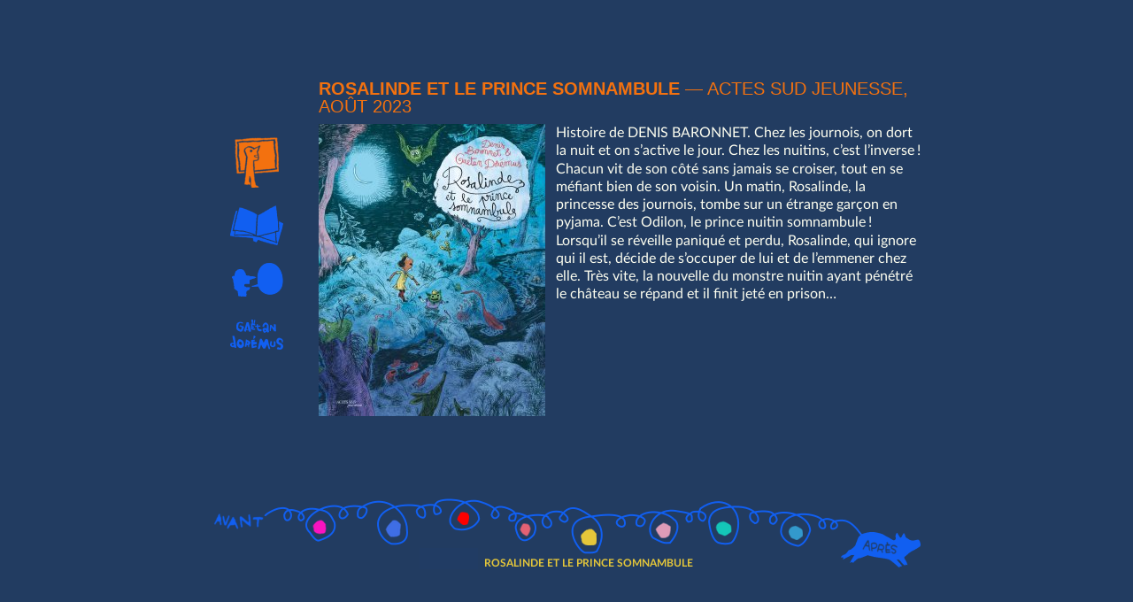

--- FILE ---
content_type: text/html; charset=utf-8
request_url: https://gaetandoremus.com/rosalinde-et-le-prince-somnambule
body_size: 5015
content:
<!DOCTYPE html>

<html lang="fr" dir="ltr">

<head>

  <title>Gaëtan Dorémus</title>

  <meta charset="utf-8" />
  <meta name="description" content="Ga&#235;tan Dor&#233;mus : Illustrateur" />
  <meta name="generator" content="SPIP 4.3.2" />
  <meta name="generator" content="GNU Emacs 25" />

  <link rel="preload" href="sites/gaetandoremus.com/squelettes/polices/latoLatin-black.woff2" as="font" type="font/woff2" crossorigin="anonymous">
  <link rel="preload" href="sites/gaetandoremus.com/squelettes/polices/latoLatin-black.woff" as="font" type="font/woff" crossorigin="anonymous">
  <link rel="preload" href="sites/gaetandoremus.com/squelettes/polices/latoLatin-hairline.woff" as="font" type="font/woff" crossorigin="anonymous">
  <link rel="preload" href="sites/gaetandoremus.com/squelettes/polices/latoLatin-hairline.woff2" as="font" type="font/woff2" crossorigin="anonymous">
  <link rel="preload" href="sites/gaetandoremus.com/squelettes/polices/latolatin-regular.woff" as="font" type="font/woff" crossorigin="anonymous">
  <link rel="preload" href="sites/gaetandoremus.com/squelettes/polices/latolatin-regular.woff2" as="font" type="font/woff2" crossorigin="anonymous">
  <link rel="preload" href="sites/gaetandoremus.com/squelettes/polices/latolatin-bold.woff" as="font" type="font/woff" crossorigin="anonymous">
  <link rel="preload" href="sites/gaetandoremus.com/squelettes/polices/latolatin-bold.woff2" as="font" type="font/woff2" crossorigin="anonymous">
  <link rel="preload" href="sites/gaetandoremus.com/squelettes/polices/latolatin-italic.woff" as="font" type="font/woff" crossorigin="anonymous">
  <link rel="preload" href="sites/gaetandoremus.com/squelettes/polices/latolatin-italic.woff2" as="font" type="font/woff2" crossorigin="anonymous">

  <link rel="prefetch" href="sites/gaetandoremus.com/squelettes/img-r1-queue.png">

  <link rel="shortcut icon" type="image/png" href="sites/gaetandoremus.com/squelettes/gaetan.ico" />
  <meta name="viewport" content="width=device-width, initial-scale=1.0, shrink-to-fit=no">
  <link rel="stylesheet" href="sites/gaetandoremus.com/squelettes/gaetan.css" type="text/css" media="screen" />

  <script src="sites/gaetandoremus.com/squelettes/extensions/jquery-3.3.1.min.js"></script>
  <script src="sites/gaetandoremus.com/squelettes/lib-queue.js"></script>

</head>

<body id="rubrique-1">

  <main id="haut">

    <!-- Cadre 800 x 600 px -->

    <div id="boite">

<!-- // ========================================================================================================= // -->

      <!-- Menu -->

      <nav>

        <ul>

          <li id="menu-r1" class="menu-ici"><a href="-images-">&nbsp;</a></li>

          <li id="menu-r2"><a href="-bio-biblio-">&nbsp;</a></li>

          <li id="menu-r3"><a href="-allo-">&nbsp;</a></li>

          <li id="menu-r0"><a href="/">&nbsp;</a></li>

        </ul>

      </nav>

      <!-- Contenu -->

      <section>

        <!-- Image & Gallerie -->

        <h1>Rosalinde et le prince somnambule <span>&mdash; Actes sud jeunesse, août 2023</span></h1>

        <div id="image">

          <!-- Image 660 x 330 px (maximum) -->

          <div id="vignette"><a href="#gallerie"><img src="sites/gaetandoremus.com/local/cache-vignettes/L256xH330/rosalindea-7ec93.jpg?1693319582" alt="" /></a></div>

          <!-- Gallerie modale plein écran -->

          <div id="gallerie">

            <div>

              <h1>Rosalinde et le prince somnambule <span>&mdash; Actes sud jeunesse, août 2023</span></h1>

              <div>

                <img src="sites/gaetandoremus.com/IMG/jpg/rosalindea.jpg" alt="" />

                <img src="sites/gaetandoremus.com/IMG/jpg/rosalindeb.jpg" alt="" />

                <img src="sites/gaetandoremus.com/IMG/jpg/rosalindec.jpg" alt="" />

                <img src="sites/gaetandoremus.com/IMG/jpg/rosalinded.jpg" alt="" />

                <img src="sites/gaetandoremus.com/IMG/jpg/rosalindee.jpg" alt="" />

              </div>

              <p><a href="#haut">Fermer</a></p>
  
              <script>/* <![CDATA[ */
              (function($) {
                  // Quitte la gallerie quand on appuie sur ESC :
                  $(document).keydown( function( event ) { if (event.keyCode == 27) { $(location).attr('href',"#haut"); } });
              })(jQuery);
              /* ]]> */</script>

            </div>

          </div><!-- div#gallerie -->

          <!-- Texte -->

          <p>Histoire de <span class="caps">DENIS</span> <span class="caps">BARONNET</span>. Chez les journois, on dort la nuit et on s’active le jour. Chez les nuitins, c’est l’inverse<small class="fine d-inline"> </small>! Chacun vit de son côté sans jamais se croiser, tout en se méfiant bien de son voisin. Un matin, Rosalinde, la princesse des journois, tombe sur un étrange garçon en pyjama. C’est Odilon, le prince nuitin somnambule<small class="fine d-inline"> </small>! Lorsqu’il se réveille paniqué et perdu, Rosalinde, qui ignore qui il est, décide de s’occuper de lui et de l’emmener chez elle. Très vite, la nouvelle du monstre nuitin ayant pénétré le château se répand et il finit jeté en prison…</p>

        </div><!-- div#image -->

      </section>

      <!-- Queue du cochon -->

      <footer>

        <ul id="queue-pastilles">

          <li style="background-color:#9097b4;">&nbsp;</li>

          <li style="background-color:#fe0000;">&nbsp;</li>

          <li style="background-color:#88b127;">&nbsp;</li>

          <li style="background-color:#fa13c1;">&nbsp;</li>

          <li style="background-color:#bdce44;">&nbsp;</li>

          <li style="background-color:#fa13c1;">&nbsp;</li>

          <li style="background-color:#ffd1ff;">&nbsp;</li>

          <li style="background-color:#9097b4;">&nbsp;</li>

          <li style="background-color:#ffd1ff;">&nbsp;</li>

          <li style="background-color:#bdce44;">&nbsp;</li>

          <li style="background-color:#17e8ff;">&nbsp;</li>

          <li style="background-color:#fa13c1;">&nbsp;</li>

          <li style="background-color:#fa13c1;">&nbsp;</li>

          <li style="background-color:#fff80c;">&nbsp;</li>

          <li style="background-color:#fff80c;">&nbsp;</li>

          <li style="background-color:#fff80c;">&nbsp;</li>

          <li style="background-color:#fe0000;">&nbsp;</li>

          <li style="background-color:#88b127;">&nbsp;</li>

          <li style="background-color:#bdce44;">&nbsp;</li>

          <li style="background-color:#fff80c;">&nbsp;</li>

          <li style="background-color:#9097b4;">&nbsp;</li>

          <li style="background-color:#88b127;">&nbsp;</li>

          <li style="background-color:#ffd1ff;">&nbsp;</li>

          <li style="background-color:#bdce44;">&nbsp;</li>

          <li style="background-color:#fe0000;">&nbsp;</li>

          <li style="background-color:#17e8ff;">&nbsp;</li>

          <li style="background-color:#bdce44;">&nbsp;</li>

          <li style="background-color:#fe0000;">&nbsp;</li>

          <li style="background-color:#9097b4;">&nbsp;</li>

          <li style="background-color:#fa13c1;">&nbsp;</li>

          <li style="background-color:#e3f23f;">&nbsp;</li>

          <li style="background-color:#fe0000;">&nbsp;</li>

          <li style="background-color:#eef4e3;">&nbsp;</li>

          <li style="background-color:#fe0000;">&nbsp;</li>

          <li style="background-color:#e3f23f;">&nbsp;</li>

          <li style="background-color:#eef4e3;">&nbsp;</li>

          <li style="background-color:#bdce44;">&nbsp;</li>

          <li style="background-color:#9097b4;">&nbsp;</li>

          <li style="background-color:#fa13c1;">&nbsp;</li>

          <li style="background-color:#17e8ff;">&nbsp;</li>

          <li style="background-color:#eef4e3;">&nbsp;</li>

          <li style="background-color:#fe0000;">&nbsp;</li>

          <li style="background-color:#e3f23f;">&nbsp;</li>

          <li style="background-color:#e1a32e;">&nbsp;</li>

          <li style="background-color:#fa13c1;">&nbsp;</li>

          <li style="background-color:#e3f23f;">&nbsp;</li>

          <li style="background-color:#fe0000;">&nbsp;</li>

          <li style="background-color:#9097b4;">&nbsp;</li>

          <li style="background-color:#e3f23f;">&nbsp;</li>

          <li style="background-color:#fcdf12;">&nbsp;</li>

          <li style="background-color:#fa13c1;">&nbsp;</li>

          <li style="background-color:#eef4e3;">&nbsp;</li>

          <li style="background-color:#fcdf12;">&nbsp;</li>

          <li style="background-color:#eef4e3;">&nbsp;</li>

          <li style="background-color:#bdce44;">&nbsp;</li>

          <li style="background-color:#fe0000;">&nbsp;</li>

          <li style="background-color:#e1a32e;">&nbsp;</li>

          <li style="background-color:#fcdf12;">&nbsp;</li>

          <li style="background-color:#bdce44;">&nbsp;</li>

          <li style="background-color:#fe0000;">&nbsp;</li>

          <li style="background-color:#fa13c1;">&nbsp;</li>

          <li style="background-color:#fcdf12;">&nbsp;</li>

          <li style="background-color:#fe0000;">&nbsp;</li>

          <li style="background-color:#fcdf12;">&nbsp;</li>

          <li style="background-color:#9097b4;">&nbsp;</li>

          <li style="background-color:#e1a32e;">&nbsp;</li>

          <li style="background-color:#fcdf12;">&nbsp;</li>

          <li style="background-color:#bdce44;">&nbsp;</li>

          <li style="background-color:#eef4e3;">&nbsp;</li>

          <li style="background-color:#9097b4;">&nbsp;</li>

          <li style="background-color:#fe0000;">&nbsp;</li>

          <li style="background-color:#fcdf12;">&nbsp;</li>

          <li style="background-color:#fe0000;">&nbsp;</li>

          <li style="background-color:#fe0000;">&nbsp;</li>

          <li style="background-color:#00F8DC;">&nbsp;</li>

          <li style="background-color:#C03000;">&nbsp;</li>

          <li style="background-color:#fe0000;">&nbsp;</li>

          <li style="background-color:#fcdf32;">&nbsp;</li>

          <li style="background-color:#fe0000;">&nbsp;</li>

          <li style="background-color:#fe0000;">&nbsp;</li>

          <li style="background-color:#00F8DC;">&nbsp;</li>

          <li style="background-color:#fcdf32;">&nbsp;</li>

          <li style="background-color:#fcdf12;">&nbsp;</li>

          <li style="background-color:#fa13c1;">&nbsp;</li>

          <li style="background-color:#fcdf12;">&nbsp;</li>

          <li style="background-color:#fe0000;">&nbsp;</li>

          <li style="background-color:#fcdf32;">&nbsp;</li>

          <li style="background-color:#fcdf32;">&nbsp;</li>

          <li style="background-color:#00F8DC;">&nbsp;</li>

          <li class="boucle-1" style="background-color:#fa13c1;">&nbsp;</li>

          <li class="boucle-2" style="background-color:#3f6ee5;">&nbsp;</li>

          <li class="boucle-3" style="background-color:#fe0000;">&nbsp;</li>

          <li class="boucle-4" style="background-color:#e56274;">&nbsp;</li>

          <li class="boucle-5 boucle-ici" style="background-color:#e5c73a;">&nbsp;</li>

          <li class="boucle-6" style="background-color:#de9cb8;">&nbsp;</li>

          <li class="boucle-7" style="background-color:#14c6b8;">&nbsp;</li>

          <li class="boucle-8" style="background-color:#3399CC;">&nbsp;</li>

          <li style="background-color:#17e8ff;">&nbsp;</li>

          <li style="background-color:#f29dbd;">&nbsp;</li>

          <li style="background-color:#F08080;">&nbsp;</li>

          <li style="background-color:#DA70D6;">&nbsp;</li>

          <li style="background-color:#de9cb8;">&nbsp;</li>

        </ul><!-- ul#queue-pastilles -->

        <img src="sites/gaetandoremus.com/squelettes/img-r1-queue.png" alt="" />

        <ul id="queue-liens">

          <li style="color:#9097b4;"><a href="plus-tard"><span>Plus tard</span></a></li>

          <li style="color:#fe0000;"><a href="chien-saucisse"><span>Chien-saucisse</span></a></li>

          <li style="color:#88b127;"><a href="belisaire"><span>Bélisaire</span></a></li>

          <li style="color:#fa13c1;"><a href="tribu-t-savignac"><span>Tribu(t) Savignac</span></a></li>

          <li style="color:#bdce44;"><a href="ligne-de-conduite"><span>Ligne de conduite</span></a></li>

          <li style="color:#fa13c1;"><a href="vue-des-toits"><span>Vue des toits</span></a></li>

          <li style="color:#ffd1ff;"><a href="serigraphies"><span>Sérigraphies</span></a></li>

          <li style="color:#9097b4;"><a href="jocelyne-vache-a-lait"><span>Jocelyne, vache à lait</span></a></li>

          <li style="color:#ffd1ff;"><a href="il-fait-nuit"><span>Il fait nuit</span></a></li>

          <li style="color:#bdce44;"><a href="le-bruit-de-la-pluie"><span>Le bruit de la pluie</span></a></li>

          <li style="color:#17e8ff;"><a href="mon-premier-larousse-de-poesies"><span>Mon premier Larousse de poésies</span></a></li>

          <li style="color:#fa13c1;"><a href="librairies-initiales"><span>Librairies Initiales</span></a></li>

          <li style="color:#fa13c1;"><a href="les-nuitsibles"><span>Les Nuitsibles</span></a></li>

          <li style="color:#fff80c;"><a href="les-ailes-les-plus-bleues"><span>Les ailes les plus bleues</span></a></li>

          <li style="color:#fff80c;"><a href="quelques-images"><span>Quelques images</span></a></li>

          <li style="color:#fff80c;"><a href="detricotez-moi"><span>Détricotez-moi<small class="fine d-inline"> </small>!</span></a></li>

          <li style="color:#fe0000;"><a href="ou-l-on-se-reveille"><span>Où l&#8217;on se réveille</span></a></li>

          <li style="color:#88b127;"><a href="nulle-part-partout"><span>Nulle part partout</span></a></li>

          <li style="color:#bdce44;"><a href="en-instance-de-depart"><span>En instance de départ</span></a></li>

          <li style="color:#fff80c;"><a href="une-belle-journee"><span>Une belle journée</span></a></li>

          <li style="color:#9097b4;"><a href="histoire-a-toutes-les-sauces"><span>Histoire à toutes les sauces</span></a></li>

          <li style="color:#88b127;"><a href="ca-devait-arriver"><span>Ça devait arriver</span></a></li>

          <li style="color:#ffd1ff;"><a href="ras-les-cameras"><span>Ras les caméras<small class="fine d-inline"> </small>!</span></a></li>

          <li style="color:#bdce44;"><a href="momix"><span>Momix</span></a></li>

          <li style="color:#fe0000;"><a href="ce-n-est-pas-parce-que"><span>Ce n&#8217;est pas parce que</span></a></li>

          <li style="color:#17e8ff;"><a href="ultra-violette-no3"><span>Ultra Violette n&#176;3</span></a></li>

          <li style="color:#bdce44;"><a href="bibo-et-la-grande-rue"><span>Bibo et la grande rue</span></a></li>

          <li style="color:#fe0000;"><a href="mobiles"><span>Mobiles</span></a></li>

          <li style="color:#9097b4;"><a href="des-images"><span>Des images </span></a></li>

          <li style="color:#fa13c1;"><a href="ouah"><span>Ouah<small class="fine d-inline"> </small>!</span></a></li>

          <li style="color:#e3f23f;"><a href="le-sarkophage"><span>Le Sarkophage</span></a></li>

          <li style="color:#fe0000;"><a href="fresque-de-geants"><span>Fresque de géants</span></a></li>

          <li style="color:#eef4e3;"><a href="frigo-vide"><span>Frigo vide</span></a></li>

          <li style="color:#fe0000;"><a href="des-affiches"><span>Des affiches</span></a></li>

          <li style="color:#e3f23f;"><a href="exposition-jubilo"><span>Exposition Jubilo</span></a></li>

          <li style="color:#eef4e3;"><a href="tati-friends"><span>Tati &amp; Friends</span></a></li>

          <li style="color:#bdce44;"><a href="l-album-factice"><span>L&#8217;Album factice</span></a></li>

          <li style="color:#9097b4;"><a href="chat-nouille"><span>Chat-nouille</span></a></li>

          <li style="color:#fa13c1;"><a href="colere-noire-bonsoir"><span>Colère noire, bonsoir<small class="fine d-inline"> </small>!</span></a></li>

          <li style="color:#17e8ff;"><a href="rhino-des-villes"><span>Rhino des villes</span></a></li>

          <li style="color:#eef4e3;"><a href="deux-couves"><span>Deux couves</span></a></li>

          <li style="color:#fe0000;"><a href="illustrateurs-a-table"><span>Illustrateurs, à table<small class="fine d-inline"> </small>!</span></a></li>

          <li style="color:#e3f23f;"><a href="edition-serre-joint"><span>Edition serre-joint</span></a></li>

          <li style="color:#e1a32e;"><a href="l-homme-invisible"><span>L&#8217;homme invisible</span></a></li>

          <li style="color:#fa13c1;"><a href="ping-pong"><span>Ping Pong</span></a></li>

          <li style="color:#e3f23f;"><a href="badges"><span>Badges</span></a></li>

          <li style="color:#fe0000;"><a href="exposition-atopoz"><span>Exposition <span class="caps">ATOPOZ</span></span></a></li>

          <li style="color:#9097b4;"><a href="espece-a-proteger"><span>Espèce à protéger</span></a></li>

          <li style="color:#e3f23f;"><a href="tonio"><span>Tonio</span></a></li>

          <li style="color:#fcdf12;"><a href="mon-ami"><span>Mon ami</span></a></li>

          <li style="color:#fa13c1;"><a href="de-traits-et-d-esprit"><span>De traits et d&#8217;esprit</span></a></li>

          <li style="color:#eef4e3;"><a href="atopoz"><span>AtopoZ</span></a></li>

          <li style="color:#fcdf12;"><a href="points"><span>Points</span></a></li>

          <li style="color:#eef4e3;"><a href="hors-cadre-s-13"><span>hors-cadre(s) 13</span></a></li>

          <li style="color:#bdce44;"><a href="une-histoire-a-toutes-les-sauces"><span>Une histoire à toutes les sauces</span></a></li>

          <li style="color:#fe0000;"><a href="vacarme"><span>Vacarme</span></a></li>

          <li style="color:#e1a32e;"><a href="le-stuck"><span>Le Stück</span></a></li>

          <li style="color:#fcdf12;"><a href="le-miel-des-trois-comperes"><span>Le miel des trois compères</span></a></li>

          <li style="color:#bdce44;"><a href="1-2-3-soleil"><span>1, 2, 3, soleil<small class="fine d-inline"> </small>!</span></a></li>

          <li style="color:#fe0000;"><a href="mon-bebe-croco"><span>Mon bébé croco</span></a></li>

          <li style="color:#fa13c1;"><a href="reveveye"><span>Révévéyé</span></a></li>

          <li style="color:#fcdf12;"><a href="2-images-tres-jaunes"><span>2 images très jaunes</span></a></li>

          <li style="color:#fe0000;"><a href="the-till-show"><span>The Till Show</span></a></li>

          <li style="color:#fcdf12;"><a href="till-l-espiegle"><span>Till l&#8217;Espiègle</span></a></li>

          <li style="color:#9097b4;"><a href="ce-fameux-livre"><span>Ce Fameux Livre<small class="fine d-inline"> </small>!</span></a></li>

          <li style="color:#e1a32e;"><a href="chat-mot-23"><span>Chat-mot 23</span></a></li>

          <li style="color:#fcdf12;"><a href="la-maman-de-la-maman-de-mon-papa"><span>la maman de la maman de mon papa</span></a></li>

          <li style="color:#bdce44;"><a href="les-oreilles"><span>les oreilles</span></a></li>

          <li style="color:#eef4e3;"><a href="courage-et-autres-poemes"><span>Courage et autres poèmes</span></a></li>

          <li style="color:#9097b4;"><a href="till-et-les-tricheurs"><span>Till et les tricheurs</span></a></li>

          <li style="color:#fe0000;"><a href="till-et-les-musiciens"><span>Till et les musiciens</span></a></li>

          <li style="color:#fcdf12;"><a href="minute-papillon"><span>Minute papillon<small class="fine d-inline"> </small>!</span></a></li>

          <li style="color:#fe0000;"><a href="dans-les-dents"><span>Dans les dents<small class="fine d-inline"> </small>!</span></a></li>

          <li style="color:#fe0000;"><a href="ici"><span><span class="caps">ICI</span></span></a></li>

          <li style="color:#00F8DC;"><a href="tout-doux"><span>Tout doux</span></a></li>

          <li style="color:#C03000;"><a href="les-gouters-mega-chouettes-de-machinette"><span>Les goûters méga chouettes de Machinette</span></a></li>

          <li style="color:#fe0000;"><a href="fuis-tigre"><span>Fuis Tigre<small class="fine d-inline"> </small>!</span></a></li>

          <li style="color:#fcdf32;"><a href="article110"><span><span class="caps">SI</span>...</span></a></li>

          <li style="color:#fe0000;"><a href="petite-lecon-d-ogrologie"><span>Petite Leçon d&#8217;Ogrologie</span></a></li>

          <li style="color:#fe0000;"><a href="quatre-pattes"><span>Quatre pattes</span></a></li>

          <li style="color:#00F8DC;"><a href="ninon-petite-fille-modele"><span>Ninon petite fille modèle</span></a></li>

          <li style="color:#fcdf32;"><a href="les-ateliers"><span>Les ateliers</span></a></li>

          <li style="color:#fcdf12;"><a href="lou-a-oublie-sa-tete"><span>Lou a oublié sa tête</span></a></li>

          <li style="color:#fa13c1;"><a href="rosie"><span>Rosie</span></a></li>

          <li style="color:#fcdf12;"><a href="plutot-couler"><span>Plutôt couler</span></a></li>

          <li style="color:#fe0000;"><a href="le-chien-sans-nom"><span>Le chien sans nom</span></a></li>

          <li style="color:#fcdf32;"><a href="poemes-en-peluches"><span>poèmes en peluches</span></a></li>

          <li style="color:#fcdf32;"><a href="le-artistes-habitent-ils-quelque-part"><span>les artistes habitent-ils quelque part<small class="fine d-inline"> </small>?</span></a></li>

          <li style="color:#00F8DC;"><a href="l-encyclopedie-des-ogres"><span>l&#8217;encyclopédie des ogres</span></a></li>

          <li class="boucle-1" style="color:#fa13c1;"><a href="champignons"><span>Champignons</span></a></li>

          <li class="boucle-2" style="color:#3f6ee5;"><a href="zarra-vient-de-la-mer"><span>Zarra vient de la mer</span></a></li>

          <li class="boucle-3" style="color:#fe0000;"><a href="western"><span>Western</span></a></li>

          <li class="boucle-4" style="color:#e56274;"><a href="ami-amis"><span>Ami - amis</span></a></li>

          <li class="boucle-5 boucle-ici" style="color:#e5c73a;"><a href="rosalinde-et-le-prince-somnambule"><span>Rosalinde et le prince somnambule</span></a></li>

          <li class="boucle-6" style="color:#de9cb8;"><a href="en-fanfare"><span>En fanfare<small class="fine d-inline"> </small>!</span></a></li>

          <li class="boucle-7" style="color:#14c6b8;"><a href="skeletos"><span><span class="caps">SKELETOS</span></span></a></li>

          <li class="boucle-8" style="color:#3399CC;"><a href="cette-nuit-la"><span>Cette nuit-là</span></a></li>

          <li style="color:#17e8ff;"><a href="chagrin-d-ours"><span>Chagrin d&#8217;ours</span></a></li>

          <li style="color:#f29dbd;"><a href="microchimerisme"><span>Microchimérisme</span></a></li>

          <li style="color:#F08080;"><a href="zarra"><span>Zarra</span></a></li>

          <li style="color:#DA70D6;"><a href="tom-poulpe-132"><span>Tom Poulpe</span></a></li>

          <li style="color:#de9cb8;"><a href="skeletos-l-affaire-du-sceptre-vole"><span>Skeletos : L&#8217;affaire du sceptre volé</span></a></li>

        </ul><!-- ul#queue-liens -->

        <p id="queue-avant"><a href="#">&nbsp;</a></p>

        <p id="queue-apres"><a href="#">&nbsp;</a></p>

      </footer>

<!-- // ========================================================================================================= // -->

    </div><!-- div#boite -->

  </main>

</body>

</html>



--- FILE ---
content_type: text/css
request_url: https://gaetandoremus.com/sites/gaetandoremus.com/squelettes/gaetan.css
body_size: 16782
content:
/*
 * ==== SITE DE GAËTAN DORÉMUS =================================================
 *
 * Feuille de style pour l'écran
 * Julien Bossert - La Fabrique ouèbe - http://fabrique-ouebe.net/
 */


html {
        margin: 0;
        padding: 0;
        height: 100%;
}
body { 
        position: relative;
        margin: 0;
        padding: 0;
        height: 100%;
        font-family: "FabLatoLatin", sans-serif;
        font-size: 16px;
        line-height: 20px;
        text-align: left;
        color: #fefff1;
        background-image: url("img-fond.png");
        background-repeat: repeat;
        overflow-y: scroll;
}


/* Flexbox : choisir border-box */

* {
        -webkit-box-sizing: border-box;
                box-sizing: border-box;
}


/* Mise en page : Corps */

main {
        display: -webkit-box;
        display: -ms-flexbox;
        display: flex;
        -webkit-box-orient: horizontal;
        -webkit-box-direction: normal;
            -ms-flex-direction: row;
                flex-direction: row;
        -ms-flex-wrap: wrap;
            flex-wrap: wrap;
        height: 100%;
        z-index: 1;
}


/* Mise en page : Boîte de 800 x 600 px centrée horizontalement & verticalement */

div#boite {
       -webkit-box-flex: 0;
            -ms-flex: 0 0 auto;
                flex: 0 0 auto;
        margin: auto;
        padding: 0;
        width: 800px;
        height: 600px;
        display: -webkit-box;
        display: -ms-flexbox;
        display: flex;
        -webkit-box-orient: horizontal;
        -webkit-box-direction: normal;
            -ms-flex-direction: row;
                flex-direction: row;
        -ms-flex-wrap: wrap;
            flex-wrap: wrap;
}


/* Mise en page : Menu */

nav {
        -webkit-box-flex: 0;
            -ms-flex: 0 0 auto;
                flex: 0 0 auto;
        margin: 90px 40px 20px 20px;
        width: 60px;
        height: 390px;  /* 90 + 390 + 20 = 500px */
}
nav ul {
        display: -webkit-box;
        display: -ms-flexbox;
        display: flex;
        -webkit-box-orient: horizontal;
        -webkit-box-direction: normal;
            -ms-flex-direction: column;
                flex-direction: column;
        -ms-flex-wrap: nowrap;
            flex-wrap: nowrap;
        width: 100%;
        margin: 0px;
        padding: 0px;
}
nav li {
        -webkit-box-flex: 0;
            -ms-flex: 0 0 auto;
                flex: 0 0 auto;
        width: 100%;
        margin-bottom: 16px;
        padding: 0px;
        list-style-type: none;
}
nav li:last-child {
        margin-top: 8px;
        margin-bottom: 0;
}
nav li a {
        display: block;
        width: 100%;
        text-decoration: none;
        background-image: url("img-menu.png");
        outline: none;
}
nav li a:hover {
        text-decoration: inherit;
}
nav li#menu-r1 a {
        height: 58px;
        background-position: 0px 0px;
}
nav li#menu-r1.menu-ici a,
nav li#menu-r1 a:hover {
        background-position: -60px 0px;
}
nav li#menu-r2 a {
        height: 45px;
        background-position: 0 -69px;
}
nav li#menu-r2.menu-ici a,
nav li#menu-r2 a:hover {
        background-position: -60px -69px;
}
nav li#menu-r3 a {
        height: 38px;
        background-position: 0 -129px;
}
nav li#menu-r3.menu-ici a,
nav li#menu-r3 a:hover {
        background-position: -60px -129px;
}
nav li#menu-r0 a {
        height: 36px;
        background-position: 0 -192px;
}


/* Mise en page : Contenu */

section {
        -webkit-box-flex: 0;
            -ms-flex: 0 0 auto;
                flex: 0 0 auto;
        width: 680px;
}


/* Une : Gaëtan est-il un gros cochon ? */

div#cochon {
        position: relative;
        width: 800px;
        height: 600px;
        overflow: hidden;
}


/* Une : Bulles d'accès aux rubriques */

ul#bulles {
        margin: 0px;
        padding: 0px;
}
ul#bulles li {
        margin: 0px;
        padding: 0px;
        list-style-type: none;
}
ul#bulles li a {
        display: block;
        position: absolute;
        text-decoration: none;
        background-repeat: no-repeat;
        outline: none;
}
ul#bulles li a span {
        display: none;
        position: absolute;
        background-image: url("img-r0-cochon.png");
        background-repeat: no-repeat;
}
ul#bulles li a:hover {
        text-decoration: inherit;
        background-image: url("img-r0-cochon.png");
}
ul#bulles li a:hover span {
        display: block;
}
ul#bulles li#bulle-r1 a {
        left: 612px;
        top: 310px;
        width: 21px;
        height: 21px;
        background-image: url("img-r0-rub1-a.gif");
}
ul#bulles li#bulle-r1 a span {
        left: 11px;
        top: -168px;
        width: 158px;
        height: 175px;
        background-position: -623px -642px;
}
ul#bulles li#bulle-r1 a:hover {
        background-image: url("img-r0-cochon.png");
        background-position: -612px -810px;
}
ul#bulles li#bulle-r2 a {
        left: 99px;
        top: 325px;
        width: 42px;
        height: 28px;
}
ul#bulles li#bulle-r2 a span {
        left: -99px;
        top: 11px;
        width: 128px;
        height: 95px;
        background-position: 0 -836px;
}
ul#bulles li#bulle-r2 a:hover {
        background-position: -99px -825px;
}
ul#bulles li#bulle-r3 a {
        left: 635px;
        top: 355px;
        width: 35px;
        height: 21px;
}
ul#bulles li#bulle-r3 a span {
        left: 22px;
        top: 13px;
        width: 107px;
        height: 99px;
        background-position: -658px -868px;
}
ul#bulles li#bulle-r3 a:hover {
        background-position: -635px -855px;
}


/* Une : Morceaux du cochon */

ul#morceaux {
        margin: 0px;
        padding: 0px;
}
ul#morceaux li {
        margin: 0px;
        padding: 0px;
        list-style-type: none;
}
ul#morceaux li a {
        display: block;
        position: absolute;
        border-radius: 15px;
        color: #fefff1;
        text-decoration: none;
        outline: none;
}
ul#morceaux li a span {
        display: none;
        position: absolute;
        left: 50%;
        top: 50%;
        margin-left: -200px;
        margin-top: -10px;
        width: 400px;
        height: 20px;
        font-size: 12px;
        font-weight: bold;
        text-align: center;
        text-transform: uppercase;
        line-height: 20px;
}
ul#morceaux li a:hover {
        text-decoration: inherit;
}
ul#morceaux li a:hover span {
        display: block;
}
ul#morceaux li#morceau-01 a {
        left: 166px;
        top: 274px;
        width: 94px;
        height: 50px;
}
ul#morceaux li#morceau-02 a {
        left: 269px;
        top: 241px;
        width: 188px;
        height: 50px;
}
ul#morceaux li#morceau-03 a {
        left: 458px;
        top: 271px;
        width: 100px;
        height: 44px;
}
ul#morceaux li#morceau-04 a {
        left: 562px;
        top: 265px;
        width: 30px;
        height: 44px;
}
ul#morceaux li#morceau-05 a {
        left: 239px;
        top: 314px;
        width: 124px;
        height: 64px;
}
ul#morceaux li#morceau-06 a {
        left: 368px;
        top: 320px;
        width: 166px;
        height: 40px;
}
ul#morceaux li#morceau-07 a {
        left: 149px;
        top: 364px;
        width: 84px;
        height: 136px;
}
ul#morceaux li#morceau-08 a {
        left: 249px;
        top: 395px;
        width: 84px;
        height: 136px;
}
ul#morceaux li#morceau-09 a {
        left: 336px;
        top: 396px;
        width: 80px;
        height: 136px;
}
ul#morceaux li#morceau-10 a {
        left: 424px;
        top: 393px;
        width: 56px;
        height: 124px;
}
ul#morceaux li#morceau-11 a {
        left: 488px;
        top: 366px;
        width: 74px;
        height: 124px;
}


/* Contenu : Rubrique 1 - Image */

body#rubrique-1 section {
        height: 500px;
}
body#rubrique-1 h1 {
        -webkit-box-flex: 0;
            -ms-flex: 0 0 100%;
                flex: 0 0 100%;
        margin: 30px 0;
        height: 20px;  /* 30 + 20 + 30 = 80px */
        line-height: 20px;
        color: #f3710f;
}
body#rubrique-1 h1 span {
        font-family: "FabLatoLatin", sans-serif;
        font-weight: 100;
}
body#rubrique-1 div#image {
        display: -webkit-box;
        display: -ms-flexbox;
        display: flex;
        -webkit-box-orient: horizontal;
        -webkit-box-direction: normal;
            -ms-flex-direction: row;
                flex-direction: row;
        -ms-flex-wrap: wrap;
            flex-wrap: wrap;
        margin: 0 0 20px 0;
        height: 400px;  /* 400 + 20 = 420px */
}
body#rubrique-1 div#image div#vignette {
        -webkit-box-flex: 0;
            -ms-flex: 0 0 auto;
                flex: 0 0 auto;
        margin-right: 12px;
}
body#rubrique-1 div#image div#vignette a {
        outline: none;
}
body#rubrique-1 div#image > p {
        -webkit-box-flex: 1;
            -ms-flex: 1 0 100px;
                flex: 1 0 100px;
        margin: 0;
}


/* Contenu : Rubrique 1 - Queue */

body#rubrique-1 footer {
        -webkit-box-flex: 0;
            -ms-flex: 0 0 auto;
                flex: 0 0 auto;
        position: relative;
        width: 800px;
        height: 100px;        
}
body#rubrique-1 footer ul {
        position: absolute;
        margin: 0;
        width: 800px;
        height: 100px;
        padding: 0;
}
body#rubrique-1 footer ul#queue-fond {
        z-index: 2;
}
body#rubrique-1 footer img {
        position: absolute;
        width: 800px;
        height: 100px;
        z-index: 3;
}
body#rubrique-1 footer ul#queue-liens {
        z-index: 4;
}
body#rubrique-1 footer ul li {
        display: none;
        position: absolute;
        top: 10px;
        width: 40px;
        height: 60px;
}
body#rubrique-1 footer ul li.boucle-1 {
        display: block;
        left: 100px;
}
body#rubrique-1 footer ul li.boucle-2 {
        display: block;
        left: 185px;
}
body#rubrique-1 footer ul li.boucle-3 {
        display: block;
        left: 265px;
}
body#rubrique-1 footer ul li.boucle-4 {
        display: block;
        left: 335px;
}
body#rubrique-1 footer ul li.boucle-5 {
        display: block;
        left: 405px;
}
body#rubrique-1 footer ul li.boucle-6 {
        display: block;
        left: 490px;
}
body#rubrique-1 footer ul li.boucle-7 {
        display: block;
        left: 560px;
}
body#rubrique-1 footer ul li.boucle-8 {
        display: block;
        left: 640px;
}
body#rubrique-1 footer ul#queue-liens li a {
        position: absolute;
        border-radius: 15px;
        width: 100%;
        height: 100%;
        font-size: 12px;
        font-weight: bold;
        text-align: center;
        text-transform: uppercase;
        line-height: 20px;
        color: #fefff1;
        text-decoration: none;
        outline: none;
}
body#rubrique-1 footer ul#queue-liens li a span {
        display: none;
        position: absolute;
        left: 50%;
        bottom: -26px;
        margin-left: -200px;
        width: 400px;
        height: 20px;
}
body#rubrique-1 footer ul#queue-liens li.boucle-ici a {
        color: inherit;
}
body#rubrique-1 footer ul#queue-liens li.boucle-ici a span {
        display: block;
        bottom: -12px;
        -webkit-transition: opacity 200ms ease-in;
        transition: opacity 200ms ease-in;
}
body#rubrique-1 footer ul#queue-liens li a:hover span {
        display: block;
}
body#rubrique-1 footer p#queue-avant,
body#rubrique-1 footer p#queue-apres {
        display: block;
        position: absolute;
        margin: 0;
        width: 60px;
        height: 30px;
        z-index: 5;
}
body#rubrique-1 footer p#queue-avant {
        left: 0;
        top: 10px;
}
body#rubrique-1 footer p#queue-apres {
        left: 727px;
        top: 40px;
}
body#rubrique-1 footer p#queue-avant a,
body#rubrique-1 footer p#queue-apres a {
        display: block;
        position: absolute;
        width: 100%;
        height: 100%;
        outline: none;
        text-decoration: none;
}


/* Contenu : Rubrique 1 - Gallerie */

body#rubrique-1 div#gallerie {
        position: absolute;
        z-index: 999999;
        top: 0;
        right: 0;
        bottom: 0;
        left: 0;
        text-align: center;
        background-color: #223c61;
        opacity: 0;
        pointer-events: none;
        -webkit-transition: opacity 0ms;
        transition: opacity 0ms;
}
body#rubrique-1 div#gallerie:target {
        opacity: 1;
        pointer-events: auto;
        -webkit-transition: opacity 400ms ease-in;
        transition: opacity 400ms ease-in;
}
body#rubrique-1 div#gallerie > div {
        min-height: 100%;
        background-color: #223c61;
}
body#rubrique-1 div#gallerie h1 {
        margin: 3em 0 2em 0;
}
body#rubrique-1 div#gallerie img {
        margin: 1em;
        max-width: 90%;
}
body#rubrique-1 div#gallerie p#fermer {
        margin: 2em 0;
}


/* Contenu : Rubrique 2 « Bio-biblio » */

body#rubrique-2 section {
        padding-bottom: 60px;
}
body#rubrique-2 h1,
body#rubrique-2 h2,
body#rubrique-2 h3 {
        color: #fff80c;
}
body#rubrique-2 li a {
        font-weight: bold;
        color: #f3710f;
}
body#rubrique-2 li span {
        font-weight: bold;
}



/* Contenu : Rubrique 3 « Allo ? » */

body#rubrique-3 section {
        padding-bottom: 60px;
}
body#rubrique-3 h2,
body#rubrique-3 h3 {
        color: #ffd1ff;
}


/* Typographie : Titraille */

h1,
h2 {
        margin-top: 3em;  /* 60px */
        margin-bottom: 1em;  /* 20px */
        font-family: "FabLatoLatinBlack", sans-serif;
        font-size: 1.25em;  /* 20px */
        font-weight: 900;
        text-transform: uppercase;
}
h1:first-child,
h2:first-child {
        margin-top: 2em;  /* 40px */
}
h3 {
        margin: 1em 0 0.75em 0;  /* 20px 0 15px 0 */
        font-family: "FabLatoLatin", sans-serif;
        font-size: 1.25em;  /* 20px */
        font-weight: 100;
}


/* Typographie : Paragraphes */

p {
        margin: 1.5em 0;  /* 24px 0 */
}


/* Typographie : Listes */

ul {
        margin-top: 12px;
        margin-bottom: 12px;
        padding-left: 30px;
}
li {
        margin: 0.25em 0;  /* 4px 0 */
        padding: 0px;
        list-style-type: disc;
}


/* Typographie : Liens */

a {
        color: #b2b2a9;
        text-decoration: none;
}
a:hover,
a:active {
        text-decoration: underline;
}
a img {
        vertical-align: bottom;
}


/* Typographie : Enrichissements */

strong {
        font-weight: bold;
}
strong em {
        font-weight: bold;
        font-style: normal;
        text-decoration: underline;
}
em {
        font-style: italic;
}
em strong {
        font-weight: normal;
        font-style: italic;
        text-decoration: underline;
}
sup,
sub {
        font-size: .75em;  /* 12px */
        line-height: 0;
        font-variant: normal;
}
abbr,
acronym {
        border-bottom: 1px dotted;
        cursor: help;
}


/* Documents : Images */

img {
        border: none;
}


/* Documents : Vidéos */

video {
        max-width: 100%;
}


/* Police : Lato */

@font-face {
    font-family: "FabLatoLatin";
    src: url("polices/latolatin-regular.woff2") format("woff2"),
         url("polices/latolatin-regular.woff") format("woff");
    font-style: normal;
    font-weight: normal;
    text-rendering: optimizeLegibility;
}
@font-face {
    font-family: "FabLatoLatin";
    src: url("polices/latolatin-bold.woff") format("woff2"),
         url("polices/latolatin-bold.woff") format("woff");
    font-style: normal;
    font-weight: bold;
    text-rendering: optimizeLegibility;
}
@font-face {
    font-family: "FabLatoLatin";
    src: url("polices/latolatin-italic.woff2") format("woff2"),
         url("polices/latolatin-italic.woff") format("woff");
    font-style: italic;
    font-weight: normal;
    text-rendering: optimizeLegibility;
}
@font-face {
    font-family: "FabLatoLatin";
    src: url("polices/latolatin-black.woff2") format("woff2"),
         url("polices/latolatin-black.woff") format("woff");
    font-style: normal;
    font-weight: 900;
    text-rendering: optimizeLegibility;
}
@font-face {
    font-family: "FabLatoLatin";
    src: url("polices/latolatin-hairline.woff2") format("woff2"),
         url("polices/latolatin-hairline.woff") format("woff");
    font-style: normal;
    font-weight: 100;
    text-rendering: optimizeLegibility;
}



/* Préchargement */

.prechargement {
        display: none;
}


/* Boutons d'administration de SPIP */

div#spip-admin {
        position: fixed;
        top: 0;
        right: 5px;
        font-size: 10px;
        text-shadow: none;
}
div#spip-admin a {
        padding: 3px;
        border-radius: 0 0 4px 4px;
        background-color: rgba(128,128,128,0.80);
}
div#spip-admin a.spip-admin-boutons {
        font-weight: normal;
}
div#spip-admin a#ecrire {
        display: none;
}


/* Fin */


--- FILE ---
content_type: application/javascript
request_url: https://gaetandoremus.com/sites/gaetandoremus.com/squelettes/lib-queue.js
body_size: 2535
content:
// Début du code jQuery

(function($) {

    // Au chargement du DOM...

    $(document).ready(function() {
    
        var tictac;
        var duree = 500;

        // Quand la souris est sur « avant » : exécution de pastilleAvant régulièrement
        $("#queue-avant").mouseover( function() {

            $(".boucle-ici span").css({ "opacity" : 0 });
            tictac = setInterval(function() { pastilleAvant(); }, duree);

        });
        $("#queue-avant").mouseout( function() {

            clearInterval(tictac);
            $(".boucle-ici span").css({ "opacity" : 1 });

        });

        // Quand la souris est sur « après » : exécution de pastilleApres régulièrement
        $("#queue-apres").mouseover( function() {

            $(".boucle-ici span").css({ "opacity" : 0 });
            tictac = setInterval(function() { pastilleApres(); }, duree);

        });
        $("#queue-apres").mouseout( function() {

            clearInterval(tictac);
            $(".boucle-ici span").css({ "opacity" : 1 });

        });

        // Fait apparaître la pastille « avant » et décalle les autres à droite
        function pastilleAvant() {

            $(".boucle-8").removeClass("boucle-8");
            $(".boucle-7").removeClass("boucle-7").addClass("boucle-8");
            $(".boucle-6").removeClass("boucle-6").addClass("boucle-7");
            $(".boucle-5").removeClass("boucle-5").addClass("boucle-6");
            $(".boucle-4").removeClass("boucle-4").addClass("boucle-5");
            $(".boucle-3").removeClass("boucle-3").addClass("boucle-4");
            $(".boucle-2").removeClass("boucle-2").addClass("boucle-3");
            $(".boucle-1").removeClass("boucle-1").addClass("boucle-2").prev().addClass("boucle-1");

        };

        // Fait apparaître la pastille « après » et décalle les autres à gauche
        function pastilleApres() {

            $(".boucle-1").removeClass("boucle-1");
            $(".boucle-2").removeClass("boucle-2").addClass("boucle-1");
            $(".boucle-3").removeClass("boucle-3").addClass("boucle-2");
            $(".boucle-4").removeClass("boucle-4").addClass("boucle-3");
            $(".boucle-5").removeClass("boucle-5").addClass("boucle-4");
            $(".boucle-6").removeClass("boucle-6").addClass("boucle-5");
            $(".boucle-7").removeClass("boucle-7").addClass("boucle-6");
            $(".boucle-8").removeClass("boucle-8").addClass("boucle-7").next().addClass("boucle-8");

        };

    });

})(jQuery);

// Fin !
